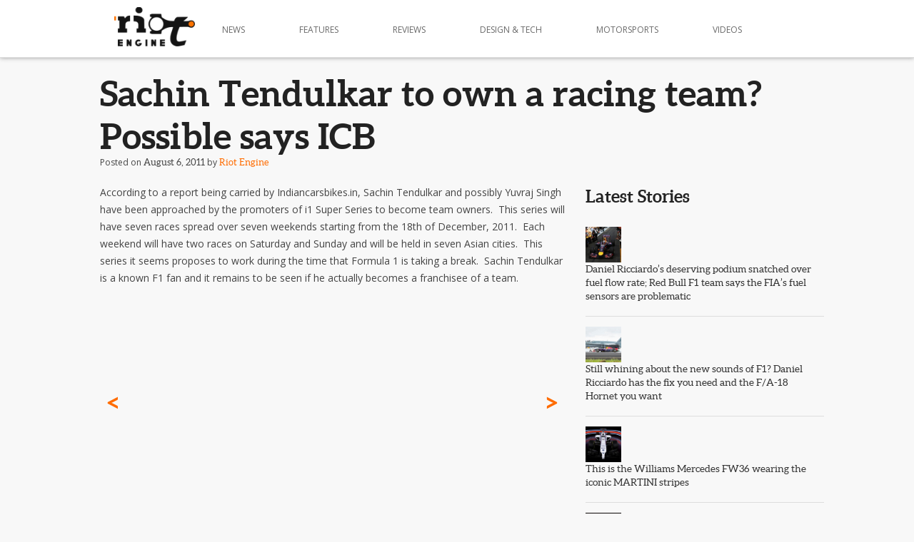

--- FILE ---
content_type: text/html; charset=UTF-8
request_url: https://www.riotengine.in/2011/08/06/sachin-tendulkar-to-own-a-racing-team-possible-says-icb/
body_size: 12577
content:
<!DOCTYPE html>
<!--[if IE 7]>
<html class="ie ie7" lang="en-US">
<![endif]-->
<!--[if IE 8]>
<html class="ie ie8" lang="en-US">
<![endif]-->
<!--[if !(IE 7) | !(IE 8)  ]><!-->
<html lang="en-US">
<!--<![endif]-->
<head>
<meta charset="UTF-8" />
<meta name="viewport" content="width=device-width" />
<title>Sachin Tendulkar to own a racing team? Possible says ICB | Riot Engine</title>
<link rel="profile" href="http://gmpg.org/xfn/11" />
<link rel="pingback" href="https://www.riotengine.in/riotengineV1/xmlrpc.php" />
<!--[if lt IE 9]>
<script src="https://www.riotengine.in/riotengineV1/wp-content/themes/sestoelemento/js/html5.js" type="text/javascript"></script>
<![endif]-->
		
	<script type="text/javascript">

	  var _gaq = _gaq || [];
	  _gaq.push(['_setAccount', 'UA-22563889-1']);
	  _gaq.push(['_trackPageview']);

	  (function() {
		var ga = document.createElement('script'); ga.type = 'text/javascript'; ga.async = true;
		ga.src = ('https:' == document.location.protocol ? 'https://ssl' : 'http://www') + '.google-analytics.com/ga.js';
		var s = document.getElementsByTagName('script')[0]; s.parentNode.insertBefore(ga, s);
	  })();

	</script>

	<meta name='robots' content='max-image-preview:large' />
<link rel='dns-prefetch' href='//fonts.googleapis.com' />
<link rel="alternate" type="application/rss+xml" title="Riot Engine &raquo; Feed" href="https://www.riotengine.in/feed/" />
<link rel="alternate" type="application/rss+xml" title="Riot Engine &raquo; Comments Feed" href="https://www.riotengine.in/comments/feed/" />
<link rel="alternate" type="application/rss+xml" title="Riot Engine &raquo; Sachin Tendulkar to own a racing team? Possible says ICB Comments Feed" href="https://www.riotengine.in/2011/08/06/sachin-tendulkar-to-own-a-racing-team-possible-says-icb/feed/" />
<script type="text/javascript">
window._wpemojiSettings = {"baseUrl":"https:\/\/s.w.org\/images\/core\/emoji\/14.0.0\/72x72\/","ext":".png","svgUrl":"https:\/\/s.w.org\/images\/core\/emoji\/14.0.0\/svg\/","svgExt":".svg","source":{"concatemoji":"https:\/\/www.riotengine.in\/riotengineV1\/wp-includes\/js\/wp-emoji-release.min.js?ver=6.2.8"}};
/*! This file is auto-generated */
!function(e,a,t){var n,r,o,i=a.createElement("canvas"),p=i.getContext&&i.getContext("2d");function s(e,t){p.clearRect(0,0,i.width,i.height),p.fillText(e,0,0);e=i.toDataURL();return p.clearRect(0,0,i.width,i.height),p.fillText(t,0,0),e===i.toDataURL()}function c(e){var t=a.createElement("script");t.src=e,t.defer=t.type="text/javascript",a.getElementsByTagName("head")[0].appendChild(t)}for(o=Array("flag","emoji"),t.supports={everything:!0,everythingExceptFlag:!0},r=0;r<o.length;r++)t.supports[o[r]]=function(e){if(p&&p.fillText)switch(p.textBaseline="top",p.font="600 32px Arial",e){case"flag":return s("\ud83c\udff3\ufe0f\u200d\u26a7\ufe0f","\ud83c\udff3\ufe0f\u200b\u26a7\ufe0f")?!1:!s("\ud83c\uddfa\ud83c\uddf3","\ud83c\uddfa\u200b\ud83c\uddf3")&&!s("\ud83c\udff4\udb40\udc67\udb40\udc62\udb40\udc65\udb40\udc6e\udb40\udc67\udb40\udc7f","\ud83c\udff4\u200b\udb40\udc67\u200b\udb40\udc62\u200b\udb40\udc65\u200b\udb40\udc6e\u200b\udb40\udc67\u200b\udb40\udc7f");case"emoji":return!s("\ud83e\udef1\ud83c\udffb\u200d\ud83e\udef2\ud83c\udfff","\ud83e\udef1\ud83c\udffb\u200b\ud83e\udef2\ud83c\udfff")}return!1}(o[r]),t.supports.everything=t.supports.everything&&t.supports[o[r]],"flag"!==o[r]&&(t.supports.everythingExceptFlag=t.supports.everythingExceptFlag&&t.supports[o[r]]);t.supports.everythingExceptFlag=t.supports.everythingExceptFlag&&!t.supports.flag,t.DOMReady=!1,t.readyCallback=function(){t.DOMReady=!0},t.supports.everything||(n=function(){t.readyCallback()},a.addEventListener?(a.addEventListener("DOMContentLoaded",n,!1),e.addEventListener("load",n,!1)):(e.attachEvent("onload",n),a.attachEvent("onreadystatechange",function(){"complete"===a.readyState&&t.readyCallback()})),(e=t.source||{}).concatemoji?c(e.concatemoji):e.wpemoji&&e.twemoji&&(c(e.twemoji),c(e.wpemoji)))}(window,document,window._wpemojiSettings);
</script>
<style type="text/css">
img.wp-smiley,
img.emoji {
	display: inline !important;
	border: none !important;
	box-shadow: none !important;
	height: 1em !important;
	width: 1em !important;
	margin: 0 0.07em !important;
	vertical-align: -0.1em !important;
	background: none !important;
	padding: 0 !important;
}
</style>
	<link rel='stylesheet' id='wp-block-library-css' href='https://www.riotengine.in/riotengineV1/wp-includes/css/dist/block-library/style.min.css?ver=6.2.8' type='text/css' media='all' />
<link rel='stylesheet' id='classic-theme-styles-css' href='https://www.riotengine.in/riotengineV1/wp-includes/css/classic-themes.min.css?ver=6.2.8' type='text/css' media='all' />
<style id='global-styles-inline-css' type='text/css'>
body{--wp--preset--color--black: #000000;--wp--preset--color--cyan-bluish-gray: #abb8c3;--wp--preset--color--white: #ffffff;--wp--preset--color--pale-pink: #f78da7;--wp--preset--color--vivid-red: #cf2e2e;--wp--preset--color--luminous-vivid-orange: #ff6900;--wp--preset--color--luminous-vivid-amber: #fcb900;--wp--preset--color--light-green-cyan: #7bdcb5;--wp--preset--color--vivid-green-cyan: #00d084;--wp--preset--color--pale-cyan-blue: #8ed1fc;--wp--preset--color--vivid-cyan-blue: #0693e3;--wp--preset--color--vivid-purple: #9b51e0;--wp--preset--gradient--vivid-cyan-blue-to-vivid-purple: linear-gradient(135deg,rgba(6,147,227,1) 0%,rgb(155,81,224) 100%);--wp--preset--gradient--light-green-cyan-to-vivid-green-cyan: linear-gradient(135deg,rgb(122,220,180) 0%,rgb(0,208,130) 100%);--wp--preset--gradient--luminous-vivid-amber-to-luminous-vivid-orange: linear-gradient(135deg,rgba(252,185,0,1) 0%,rgba(255,105,0,1) 100%);--wp--preset--gradient--luminous-vivid-orange-to-vivid-red: linear-gradient(135deg,rgba(255,105,0,1) 0%,rgb(207,46,46) 100%);--wp--preset--gradient--very-light-gray-to-cyan-bluish-gray: linear-gradient(135deg,rgb(238,238,238) 0%,rgb(169,184,195) 100%);--wp--preset--gradient--cool-to-warm-spectrum: linear-gradient(135deg,rgb(74,234,220) 0%,rgb(151,120,209) 20%,rgb(207,42,186) 40%,rgb(238,44,130) 60%,rgb(251,105,98) 80%,rgb(254,248,76) 100%);--wp--preset--gradient--blush-light-purple: linear-gradient(135deg,rgb(255,206,236) 0%,rgb(152,150,240) 100%);--wp--preset--gradient--blush-bordeaux: linear-gradient(135deg,rgb(254,205,165) 0%,rgb(254,45,45) 50%,rgb(107,0,62) 100%);--wp--preset--gradient--luminous-dusk: linear-gradient(135deg,rgb(255,203,112) 0%,rgb(199,81,192) 50%,rgb(65,88,208) 100%);--wp--preset--gradient--pale-ocean: linear-gradient(135deg,rgb(255,245,203) 0%,rgb(182,227,212) 50%,rgb(51,167,181) 100%);--wp--preset--gradient--electric-grass: linear-gradient(135deg,rgb(202,248,128) 0%,rgb(113,206,126) 100%);--wp--preset--gradient--midnight: linear-gradient(135deg,rgb(2,3,129) 0%,rgb(40,116,252) 100%);--wp--preset--duotone--dark-grayscale: url('#wp-duotone-dark-grayscale');--wp--preset--duotone--grayscale: url('#wp-duotone-grayscale');--wp--preset--duotone--purple-yellow: url('#wp-duotone-purple-yellow');--wp--preset--duotone--blue-red: url('#wp-duotone-blue-red');--wp--preset--duotone--midnight: url('#wp-duotone-midnight');--wp--preset--duotone--magenta-yellow: url('#wp-duotone-magenta-yellow');--wp--preset--duotone--purple-green: url('#wp-duotone-purple-green');--wp--preset--duotone--blue-orange: url('#wp-duotone-blue-orange');--wp--preset--font-size--small: 13px;--wp--preset--font-size--medium: 20px;--wp--preset--font-size--large: 36px;--wp--preset--font-size--x-large: 42px;--wp--preset--spacing--20: 0.44rem;--wp--preset--spacing--30: 0.67rem;--wp--preset--spacing--40: 1rem;--wp--preset--spacing--50: 1.5rem;--wp--preset--spacing--60: 2.25rem;--wp--preset--spacing--70: 3.38rem;--wp--preset--spacing--80: 5.06rem;--wp--preset--shadow--natural: 6px 6px 9px rgba(0, 0, 0, 0.2);--wp--preset--shadow--deep: 12px 12px 50px rgba(0, 0, 0, 0.4);--wp--preset--shadow--sharp: 6px 6px 0px rgba(0, 0, 0, 0.2);--wp--preset--shadow--outlined: 6px 6px 0px -3px rgba(255, 255, 255, 1), 6px 6px rgba(0, 0, 0, 1);--wp--preset--shadow--crisp: 6px 6px 0px rgba(0, 0, 0, 1);}:where(.is-layout-flex){gap: 0.5em;}body .is-layout-flow > .alignleft{float: left;margin-inline-start: 0;margin-inline-end: 2em;}body .is-layout-flow > .alignright{float: right;margin-inline-start: 2em;margin-inline-end: 0;}body .is-layout-flow > .aligncenter{margin-left: auto !important;margin-right: auto !important;}body .is-layout-constrained > .alignleft{float: left;margin-inline-start: 0;margin-inline-end: 2em;}body .is-layout-constrained > .alignright{float: right;margin-inline-start: 2em;margin-inline-end: 0;}body .is-layout-constrained > .aligncenter{margin-left: auto !important;margin-right: auto !important;}body .is-layout-constrained > :where(:not(.alignleft):not(.alignright):not(.alignfull)){max-width: var(--wp--style--global--content-size);margin-left: auto !important;margin-right: auto !important;}body .is-layout-constrained > .alignwide{max-width: var(--wp--style--global--wide-size);}body .is-layout-flex{display: flex;}body .is-layout-flex{flex-wrap: wrap;align-items: center;}body .is-layout-flex > *{margin: 0;}:where(.wp-block-columns.is-layout-flex){gap: 2em;}.has-black-color{color: var(--wp--preset--color--black) !important;}.has-cyan-bluish-gray-color{color: var(--wp--preset--color--cyan-bluish-gray) !important;}.has-white-color{color: var(--wp--preset--color--white) !important;}.has-pale-pink-color{color: var(--wp--preset--color--pale-pink) !important;}.has-vivid-red-color{color: var(--wp--preset--color--vivid-red) !important;}.has-luminous-vivid-orange-color{color: var(--wp--preset--color--luminous-vivid-orange) !important;}.has-luminous-vivid-amber-color{color: var(--wp--preset--color--luminous-vivid-amber) !important;}.has-light-green-cyan-color{color: var(--wp--preset--color--light-green-cyan) !important;}.has-vivid-green-cyan-color{color: var(--wp--preset--color--vivid-green-cyan) !important;}.has-pale-cyan-blue-color{color: var(--wp--preset--color--pale-cyan-blue) !important;}.has-vivid-cyan-blue-color{color: var(--wp--preset--color--vivid-cyan-blue) !important;}.has-vivid-purple-color{color: var(--wp--preset--color--vivid-purple) !important;}.has-black-background-color{background-color: var(--wp--preset--color--black) !important;}.has-cyan-bluish-gray-background-color{background-color: var(--wp--preset--color--cyan-bluish-gray) !important;}.has-white-background-color{background-color: var(--wp--preset--color--white) !important;}.has-pale-pink-background-color{background-color: var(--wp--preset--color--pale-pink) !important;}.has-vivid-red-background-color{background-color: var(--wp--preset--color--vivid-red) !important;}.has-luminous-vivid-orange-background-color{background-color: var(--wp--preset--color--luminous-vivid-orange) !important;}.has-luminous-vivid-amber-background-color{background-color: var(--wp--preset--color--luminous-vivid-amber) !important;}.has-light-green-cyan-background-color{background-color: var(--wp--preset--color--light-green-cyan) !important;}.has-vivid-green-cyan-background-color{background-color: var(--wp--preset--color--vivid-green-cyan) !important;}.has-pale-cyan-blue-background-color{background-color: var(--wp--preset--color--pale-cyan-blue) !important;}.has-vivid-cyan-blue-background-color{background-color: var(--wp--preset--color--vivid-cyan-blue) !important;}.has-vivid-purple-background-color{background-color: var(--wp--preset--color--vivid-purple) !important;}.has-black-border-color{border-color: var(--wp--preset--color--black) !important;}.has-cyan-bluish-gray-border-color{border-color: var(--wp--preset--color--cyan-bluish-gray) !important;}.has-white-border-color{border-color: var(--wp--preset--color--white) !important;}.has-pale-pink-border-color{border-color: var(--wp--preset--color--pale-pink) !important;}.has-vivid-red-border-color{border-color: var(--wp--preset--color--vivid-red) !important;}.has-luminous-vivid-orange-border-color{border-color: var(--wp--preset--color--luminous-vivid-orange) !important;}.has-luminous-vivid-amber-border-color{border-color: var(--wp--preset--color--luminous-vivid-amber) !important;}.has-light-green-cyan-border-color{border-color: var(--wp--preset--color--light-green-cyan) !important;}.has-vivid-green-cyan-border-color{border-color: var(--wp--preset--color--vivid-green-cyan) !important;}.has-pale-cyan-blue-border-color{border-color: var(--wp--preset--color--pale-cyan-blue) !important;}.has-vivid-cyan-blue-border-color{border-color: var(--wp--preset--color--vivid-cyan-blue) !important;}.has-vivid-purple-border-color{border-color: var(--wp--preset--color--vivid-purple) !important;}.has-vivid-cyan-blue-to-vivid-purple-gradient-background{background: var(--wp--preset--gradient--vivid-cyan-blue-to-vivid-purple) !important;}.has-light-green-cyan-to-vivid-green-cyan-gradient-background{background: var(--wp--preset--gradient--light-green-cyan-to-vivid-green-cyan) !important;}.has-luminous-vivid-amber-to-luminous-vivid-orange-gradient-background{background: var(--wp--preset--gradient--luminous-vivid-amber-to-luminous-vivid-orange) !important;}.has-luminous-vivid-orange-to-vivid-red-gradient-background{background: var(--wp--preset--gradient--luminous-vivid-orange-to-vivid-red) !important;}.has-very-light-gray-to-cyan-bluish-gray-gradient-background{background: var(--wp--preset--gradient--very-light-gray-to-cyan-bluish-gray) !important;}.has-cool-to-warm-spectrum-gradient-background{background: var(--wp--preset--gradient--cool-to-warm-spectrum) !important;}.has-blush-light-purple-gradient-background{background: var(--wp--preset--gradient--blush-light-purple) !important;}.has-blush-bordeaux-gradient-background{background: var(--wp--preset--gradient--blush-bordeaux) !important;}.has-luminous-dusk-gradient-background{background: var(--wp--preset--gradient--luminous-dusk) !important;}.has-pale-ocean-gradient-background{background: var(--wp--preset--gradient--pale-ocean) !important;}.has-electric-grass-gradient-background{background: var(--wp--preset--gradient--electric-grass) !important;}.has-midnight-gradient-background{background: var(--wp--preset--gradient--midnight) !important;}.has-small-font-size{font-size: var(--wp--preset--font-size--small) !important;}.has-medium-font-size{font-size: var(--wp--preset--font-size--medium) !important;}.has-large-font-size{font-size: var(--wp--preset--font-size--large) !important;}.has-x-large-font-size{font-size: var(--wp--preset--font-size--x-large) !important;}
.wp-block-navigation a:where(:not(.wp-element-button)){color: inherit;}
:where(.wp-block-columns.is-layout-flex){gap: 2em;}
.wp-block-pullquote{font-size: 1.5em;line-height: 1.6;}
</style>
<link rel='stylesheet' id='twentytwelve-fonts-css' href='https://fonts.googleapis.com/css?family=Open+Sans:400italic,700italic,400,700&#038;subset=latin,latin-ext' type='text/css' media='all' />
<link rel='stylesheet' id='twentytwelve-style-css' href='https://www.riotengine.in/riotengineV1/wp-content/themes/sestoelemento/style.css?ver=6.2.8' type='text/css' media='all' />
<!--[if lt IE 9]>
<link rel='stylesheet' id='twentytwelve-ie-css' href='https://www.riotengine.in/riotengineV1/wp-content/themes/sestoelemento/css/ie.css?ver=20121010' type='text/css' media='all' />
<![endif]-->
<link rel='stylesheet' id='skeletonframe-css' href='https://www.riotengine.in/riotengineV1/wp-content/themes/sestoelemento/skeleton-custom.css?ver=6.2.8' type='text/css' media='all' />
<link rel='stylesheet' id='galleria-classic-css-css' href='https://www.riotengine.in/riotengineV1/wp-content/themes/sestoelemento/scripts/themes/classic/galleria.classic.css?ver=6.2.8' type='text/css' media='all' />
<script type='text/javascript' src='https://www.riotengine.in/riotengineV1/wp-includes/js/jquery/jquery.min.js?ver=3.6.4' id='jquery-core-js'></script>
<script type='text/javascript' src='https://www.riotengine.in/riotengineV1/wp-includes/js/jquery/jquery-migrate.min.js?ver=3.4.0' id='jquery-migrate-js'></script>
<script type='text/javascript' src='https://www.riotengine.in/riotengineV1/wp-content/themes/sestoelemento/scripts/flot/jquery.flot.js?ver=6.2.8' id='flot-js'></script>
<script type='text/javascript' src='https://www.riotengine.in/riotengineV1/wp-content/themes/sestoelemento/scripts/flot/jquery.flot.categories.js?ver=6.2.8' id='flot-plugin-categories-js'></script>
<script type='text/javascript' src='https://www.riotengine.in/riotengineV1/wp-content/themes/sestoelemento/scripts/flot/jquery.flot.pie.js?ver=6.2.8' id='flot-plugin-pie-js'></script>
<script type='text/javascript' src='https://www.riotengine.in/riotengineV1/wp-content/themes/sestoelemento/scripts/flot/jquery.flot.stack.js?ver=6.2.8' id='flot-plugin-stack-js'></script>
<script type='text/javascript' src='https://www.riotengine.in/riotengineV1/wp-content/themes/sestoelemento/scripts/flot/jquery.flot.navigate.js?ver=6.2.8' id='flot-plugin-navigate-js'></script>
<script type='text/javascript' src='https://www.riotengine.in/riotengineV1/wp-content/themes/sestoelemento/scripts/flot/jquery.flot.time.js?ver=6.2.8' id='flot-plugin-time-js'></script>
<script type='text/javascript' src='https://www.riotengine.in/riotengineV1/wp-content/themes/sestoelemento/scripts/flot/jquery.flot.resize.js?ver=6.2.8' id='flot-plugin-resize-js'></script>
<script type='text/javascript' src='https://www.riotengine.in/riotengineV1/wp-content/themes/sestoelemento/scripts/jquery.backstretch.js?ver=6.2.8' id='jquery-backstretch-js'></script>
<script type='text/javascript' src='https://www.riotengine.in/riotengineV1/wp-content/themes/sestoelemento/scripts/respond.min.js?ver=6.2.8' id='respondjs-js'></script>
<script type='text/javascript' src='https://www.riotengine.in/riotengineV1/wp-content/themes/sestoelemento/scripts/jquery.sticky.js?ver=6.2.8' id='jquery-sticky-js'></script>
<script type='text/javascript' src='https://www.riotengine.in/riotengineV1/wp-content/themes/sestoelemento/scripts/jquery.scrollTo.js?ver=6.2.8' id='riotscrollto-js'></script>
<script type='text/javascript' src='https://www.riotengine.in/riotengineV1/wp-content/themes/sestoelemento/scripts/jquery.onepagenav.min.js?ver=6.2.8' id='riotOnePage-js'></script>
<script type='text/javascript' src='https://www.riotengine.in/riotengineV1/wp-content/themes/sestoelemento/scripts/jquery.hoverintent.js?ver=6.2.8' id='jquery-hoverintent-js'></script>
<link rel="https://api.w.org/" href="https://www.riotengine.in/wp-json/" /><link rel="alternate" type="application/json" href="https://www.riotengine.in/wp-json/wp/v2/posts/3835" /><link rel="EditURI" type="application/rsd+xml" title="RSD" href="https://www.riotengine.in/riotengineV1/xmlrpc.php?rsd" />
<link rel="wlwmanifest" type="application/wlwmanifest+xml" href="https://www.riotengine.in/riotengineV1/wp-includes/wlwmanifest.xml" />
<meta name="generator" content="WordPress 6.2.8" />
<link rel="canonical" href="https://www.riotengine.in/2011/08/06/sachin-tendulkar-to-own-a-racing-team-possible-says-icb/" />
<link rel='shortlink' href='https://www.riotengine.in/?p=3835' />
<link rel="alternate" type="application/json+oembed" href="https://www.riotengine.in/wp-json/oembed/1.0/embed?url=https%3A%2F%2Fwww.riotengine.in%2F2011%2F08%2F06%2Fsachin-tendulkar-to-own-a-racing-team-possible-says-icb%2F" />
<link rel="alternate" type="text/xml+oembed" href="https://www.riotengine.in/wp-json/oembed/1.0/embed?url=https%3A%2F%2Fwww.riotengine.in%2F2011%2F08%2F06%2Fsachin-tendulkar-to-own-a-racing-team-possible-says-icb%2F&#038;format=xml" />
</head>

<body class="post-template-default single single-post postid-3835 single-format-standard custom-font-enabled">

	<header id="masthead" class="site-header" role="banner" style="box-shadow: 0 0 6px #999;background: #FFF; border-bottom: 1px solid #DDD"> 
		<hgroup>
			<nav id="site-navigation" class="main-navigation" role="navigation">
			<h1 class="site-title"><a href="https://www.riotengine.in/" title="Riot Engine" rel="home"><img src="https://www.riotengine.in/riotengineV1/wp-content/themes/sestoelemento/images/riot_logo.png" width="113" height="55" ></a></h1>
			<a href="#" class="mobile-nav">&nbsp;</a>
			<ul class="mobile-nav-content">
				<li><a href="https://www.riotengine.in/category/news/">News</a></li>
				<li><a href="https://www.riotengine.in/category/features/">Features</a></li>
				<li><a href="https://www.riotengine.in/category/reviews/">Reviews</a></li>
				<li><a href="https://www.riotengine.in/category/design/">Design &amp; Tech</a></li>
				<li><a href="https://www.riotengine.in/category/motorsports/">Motorsports</a></li>
				<li><a href="https://www.riotengine.in/category/videos/">Videos</a></li>
			</ul>
			<a class="assistive-text" href="#content" title="Skip to content">Skip to content</a>
						<div class="menu-riot-engine-menu-1-container">
			
			<ul id="menu-riot-engine-menu-1" class="nav-menu" >
				<li class="has-submenu" ><a href="https://www.riotengine.in/category/news/">News</a>
				<ul class="sub-menu" >
					<li>
					<div class="wrap_submenu" >
													<div class="container">
							
							 
								<div class="three columns">
																		<div style="width: 100%; height: 65px;  background: url('https://www.riotengine.in/riotengineV1/wp-content/uploads/2014/03/williams-martini-racing-mercedes-fw36-07-150x150.jpg') no-repeat 50% 50%; display: block;" >
										<a href="https://www.riotengine.in/2014/03/06/this-is-the-williams-mercedes-fw36-wearing-the-iconic-martini-stripes/" style="display:block; width: 100%; height: 100%" >&nbsp;</a>
										</div><!-- .entry-page-image -->
										<a href="https://www.riotengine.in/2014/03/06/this-is-the-williams-mercedes-fw36-wearing-the-iconic-martini-stripes/" style="display:block;" ><h2 class="fpage_title">This is the Williams Mercedes FW36 wearing the iconic MARTINI stripes</h2></a>
										
								
								</div>
								 
								<div class="three columns">
																		<div style="width: 100%; height: 65px;  background: url('https://www.riotengine.in/riotengineV1/wp-content/uploads/2014/03/gumpert-explosion-01-150x150.jpg') no-repeat 50% 50%; display: block;" >
										<a href="https://www.riotengine.in/2014/03/06/gumpert-explosion-makes-an-ugly-but-impressive-debut-at-geneva/" style="display:block; width: 100%; height: 100%" >&nbsp;</a>
										</div><!-- .entry-page-image -->
										<a href="https://www.riotengine.in/2014/03/06/gumpert-explosion-makes-an-ugly-but-impressive-debut-at-geneva/" style="display:block;" ><h2 class="fpage_title">Gumpert Explosion makes an ugly but impressive debut at Geneva</h2></a>
										
								
								</div>
								 
								<div class="three columns">
																		<div style="width: 100%; height: 65px;  background: url('https://www.riotengine.in/riotengineV1/wp-content/uploads/2014/03/maserati-alfieri-concept-geneva-2014-05-150x150.jpg') no-repeat 50% 50%; display: block;" >
										<a href="https://www.riotengine.in/2014/03/06/maserati-alfieri-breaks-hearts-at-geneva/" style="display:block; width: 100%; height: 100%" >&nbsp;</a>
										</div><!-- .entry-page-image -->
										<a href="https://www.riotengine.in/2014/03/06/maserati-alfieri-breaks-hearts-at-geneva/" style="display:block;" ><h2 class="fpage_title">Maserati Alfieri breaks hearts at Geneva</h2></a>
										
								
								</div>
								 
								<div class="three columns">
																		<div style="width: 100%; height: 65px;  background: url('https://www.riotengine.in/riotengineV1/wp-content/uploads/2014/02/07_mclaren_650s_coupe-150x150.jpg') no-repeat 50% 50%; display: block;" >
										<a href="https://www.riotengine.in/2014/02/18/mclaren-unveils-the-650s-ahead-of-the-geneva-motorshow/" style="display:block; width: 100%; height: 100%" >&nbsp;</a>
										</div><!-- .entry-page-image -->
										<a href="https://www.riotengine.in/2014/02/18/mclaren-unveils-the-650s-ahead-of-the-geneva-motorshow/" style="display:block;" ><h2 class="fpage_title">McLaren unveils the 650S ahead of the Geneva Motorshow</h2></a>
										
								
								</div>
								 
								<div class="three columns">
																		<div style="width: 100%; height: 65px;  background: url('https://www.riotengine.in/riotengineV1/wp-content/uploads/2014/02/mahindra-mojo-03-150x150.jpg') no-repeat 50% 50%; display: block;" >
										<a href="https://www.riotengine.in/2014/02/06/auto-expo-2014-mahindra-unveils-the-new-mojo-and-centuro-with-disc-brake/" style="display:block; width: 100%; height: 100%" >&nbsp;</a>
										</div><!-- .entry-page-image -->
										<a href="https://www.riotengine.in/2014/02/06/auto-expo-2014-mahindra-unveils-the-new-mojo-and-centuro-with-disc-brake/" style="display:block;" ><h2 class="fpage_title">Auto Expo 2014: Mahindra unveils the new Mojo and Centuro with disc brake</h2></a>
										
								
								</div>
								 
								<div class="three columns">
																		<div style="width: 100%; height: 65px;  background: url('https://www.riotengine.in/riotengineV1/wp-content/uploads/2014/02/hero-motocorp-hastur-620-auto-expo-2014-150x150.jpg') no-repeat 50% 50%; display: block;" >
										<a href="https://www.riotengine.in/2014/02/05/auto-expo-2014-hero-stuns-with-promising-620cc-hastur-and-comical-100cc-splendor-pro-classic/" style="display:block; width: 100%; height: 100%" >&nbsp;</a>
										</div><!-- .entry-page-image -->
										<a href="https://www.riotengine.in/2014/02/05/auto-expo-2014-hero-stuns-with-promising-620cc-hastur-and-comical-100cc-splendor-pro-classic/" style="display:block;" ><h2 class="fpage_title">Auto Expo 2014 : Hero stuns with phenomenal 620cc Hastur and comical 100cc Splendor Pro Classic</h2></a>
										
								
								</div>
								
								</div>
								
					
					</div>
					</li>
					</ul>
				
				</li>
				<li class="has-submenu"><a href="https://www.riotengine.in/category/features/">Features</a>
					<ul class="sub-menu" >
					<li>
					<div class="wrap_submenu" >
													<div class="container">
							
							 
								<div class="three columns">
																		<div style="width: 100%; height: 65px;  background: url('https://www.riotengine.in/riotengineV1/wp-content/uploads/2013/03/bosch-wabco-safety-drive-chennai-05-150x150.jpg') no-repeat 50% 50%; display: block;" >
										<a href="https://www.riotengine.in/2013/03/07/bosch-and-wabco-demonstrate-active-safety-technologies-at-safety-drive-symposium/" style="display:block; width: 100%; height: 100%" >&nbsp;</a>
										</div><!-- .entry-page-image -->
										<a href="https://www.riotengine.in/2013/03/07/bosch-and-wabco-demonstrate-active-safety-technologies-at-safety-drive-symposium/" style="display:block;" ><h2 class="fpage_title">BOSCH and WABCO demonstrate active safety technologies at &#8216;Safety Drive&#8217; symposium</h2></a>
										
								
								</div>
								 
								<div class="three columns">
																		<div style="width: 100%; height: 65px;  background: url('https://www.riotengine.in/riotengineV1/wp-content/uploads/2013/02/MINI-Cooper-3-generations-02-150x150.jpg') no-repeat 50% 50%; display: block;" >
										<a href="https://www.riotengine.in/2013/02/19/mini-three-generations-of-go-karting-madness/" style="display:block; width: 100%; height: 100%" >&nbsp;</a>
										</div><!-- .entry-page-image -->
										<a href="https://www.riotengine.in/2013/02/19/mini-three-generations-of-go-karting-madness/" style="display:block;" ><h2 class="fpage_title">MINI: Three generations of &#8216;go-karting&#8217; madness</h2></a>
										
								
								</div>
								 
								<div class="three columns">
																		<div style="width: 100%; height: 65px;  background: url('https://www.riotengine.in/riotengineV1/wp-content/uploads/2012/11/michael-schumacher-scuderia-ferrari-marlboro-chinese-gp-2006-02-150x150.jpg') no-repeat 50% 50%; display: block;" >
										<a href="https://www.riotengine.in/2012/11/26/rainmester-michael-schumi-schumachers-best-glorious-moments/" style="display:block; width: 100%; height: 100%" >&nbsp;</a>
										</div><!-- .entry-page-image -->
										<a href="https://www.riotengine.in/2012/11/26/rainmester-michael-schumi-schumachers-best-glorious-moments/" style="display:block;" ><h2 class="fpage_title">Rainmeister Michael &#8216;Schumi&#8217; Schumacher&#8217;s best, glorious moments</h2></a>
										
								
								</div>
								 
								<div class="three columns">
																		<div style="width: 100%; height: 65px;  background: url('https://www.riotengine.in/riotengineV1/wp-content/uploads/2012/10/nokia-tyres-01-150x150.jpg') no-repeat 50% 50%; display: block;" >
										<a href="https://www.riotengine.in/2012/10/16/nokia-tyres-on-a-diesella-motorized-bicycle/" style="display:block; width: 100%; height: 100%" >&nbsp;</a>
										</div><!-- .entry-page-image -->
										<a href="https://www.riotengine.in/2012/10/16/nokia-tyres-on-a-diesella-motorized-bicycle/" style="display:block;" ><h2 class="fpage_title">Nokia tyres on a Diesella motorized bicycle!</h2></a>
										
								
								</div>
								 
								<div class="three columns">
																		<div style="width: 100%; height: 65px;  background: url('https://www.riotengine.in/riotengineV1/wp-content/uploads/2012/05/carroll-shelby-edsel-ford-2011-SEMA-150x150.jpg') no-repeat 50% 50%; display: block;" >
										<a href="https://www.riotengine.in/2012/05/12/you-and-i-owe-this-man-carroll-shelby/" style="display:block; width: 100%; height: 100%" >&nbsp;</a>
										</div><!-- .entry-page-image -->
										<a href="https://www.riotengine.in/2012/05/12/you-and-i-owe-this-man-carroll-shelby/" style="display:block;" ><h2 class="fpage_title">You and I owe this man : Carroll Shelby</h2></a>
										
								
								</div>
								 
								<div class="three columns">
																		<div style="width: 100%; height: 65px;  background: url('https://www.riotengine.in/riotengineV1/wp-content/uploads/2012/05/ford-driving-skills-for-life-chennai-program-figo-07-150x150.jpg') no-repeat 50% 50%; display: block;" >
										<a href="https://www.riotengine.in/2012/05/02/ford-driving-skills-for-life-program-at-the-ford-plant-chennai-notes-images-and-videos/" style="display:block; width: 100%; height: 100%" >&nbsp;</a>
										</div><!-- .entry-page-image -->
										<a href="https://www.riotengine.in/2012/05/02/ford-driving-skills-for-life-program-at-the-ford-plant-chennai-notes-images-and-videos/" style="display:block;" ><h2 class="fpage_title">Ford Driving Skills for Life program at the Ford Plant, Chennai &#8211; Notes, Images and Videos</h2></a>
										
								
								</div>
								
								</div>
								
					
					</div>
					</li>
					</ul>
				</li>
				<li class="has-submenu"><a href="https://www.riotengine.in/category/reviews/">Reviews</a>
					<ul class="sub-menu" >
						<li>
						<div class="wrap_submenu" >
																		<div class="container">
							
							 
								<div class="three columns">
																		<div style="width: 100%; height: 65px;  background: url('https://www.riotengine.in/riotengineV1/wp-content/uploads/2013/10/volkswagen-golf-GTI-Mk-6-03-150x150.jpg') no-repeat 50% 50%; display: block;" >
										<a href="https://www.riotengine.in/2013/10/07/volkswagen-golf-gti-review/" style="display:block; width: 100%; height: 100%" >&nbsp;</a>
										</div><!-- .entry-page-image -->
										<a href="https://www.riotengine.in/2013/10/07/volkswagen-golf-gti-review/" style="display:block;" ><h2 class="fpage_title">Volkswagen Golf GTI Review</h2></a>
										
								
								</div>
								 
								<div class="three columns">
																		<div style="width: 100%; height: 65px;  background: url('https://www.riotengine.in/riotengineV1/wp-content/uploads/2013/07/lead-image-mercedes-benz-e63-AMG-india-150x150.jpg') no-repeat 50% 50%; display: block;" >
										<a href="https://www.riotengine.in/2013/07/30/we-drive-the-2014-mercedes-benz-e63-amg-at-the-buddh/" style="display:block; width: 100%; height: 100%" >&nbsp;</a>
										</div><!-- .entry-page-image -->
										<a href="https://www.riotengine.in/2013/07/30/we-drive-the-2014-mercedes-benz-e63-amg-at-the-buddh/" style="display:block;" ><h2 class="fpage_title">We drive the 2014 Mercedes-Benz E63 AMG at the Buddh!</h2></a>
										
								
								</div>
								 
								<div class="three columns">
																		<div style="width: 100%; height: 65px;  background: url('https://www.riotengine.in/riotengineV1/wp-content/uploads/2013/05/honda-amaze-review-22-150x150.jpg') no-repeat 50% 50%; display: block;" >
										<a href="https://www.riotengine.in/2013/05/13/honda-amaze-review/" style="display:block; width: 100%; height: 100%" >&nbsp;</a>
										</div><!-- .entry-page-image -->
										<a href="https://www.riotengine.in/2013/05/13/honda-amaze-review/" style="display:block;" ><h2 class="fpage_title">Honda Amaze Review</h2></a>
										
								
								</div>
								 
								<div class="three columns">
																		<div style="width: 100%; height: 65px;  background: url('https://www.riotengine.in/riotengineV1/wp-content/uploads/2013/05/ford-ecosport-india-ecoboost-01-150x150.jpg') no-repeat 50% 50%; display: block;" >
										<a href="https://www.riotengine.in/2013/05/12/ford-ecosport-1-0-litre-ecoboost-review-first-drive/" style="display:block; width: 100%; height: 100%" >&nbsp;</a>
										</div><!-- .entry-page-image -->
										<a href="https://www.riotengine.in/2013/05/12/ford-ecosport-1-0-litre-ecoboost-review-first-drive/" style="display:block;" ><h2 class="fpage_title">Ford EcoSport 1.0 litre EcoBoost Review : First Drive</h2></a>
										
								
								</div>
								 
								<div class="three columns">
																		<div style="width: 100%; height: 65px;  background: url('https://www.riotengine.in/riotengineV1/wp-content/uploads/2013/01/mahindra-2-wheelers-pantero-031-150x150.jpg') no-repeat 50% 50%; display: block;" >
										<a href="https://www.riotengine.in/2013/01/05/mahindra-pantero/" style="display:block; width: 100%; height: 100%" >&nbsp;</a>
										</div><!-- .entry-page-image -->
										<a href="https://www.riotengine.in/2013/01/05/mahindra-pantero/" style="display:block;" ><h2 class="fpage_title">Mahindra Pantero</h2></a>
										
								
								</div>
								 
								<div class="three columns">
																		<div style="width: 100%; height: 65px;  background: url('https://www.riotengine.in/riotengineV1/wp-content/uploads/2012/12/mercedes-benz-s-class-review-rd-04-150x150.jpg') no-repeat 50% 50%; display: block;" >
										<a href="https://www.riotengine.in/2012/12/16/rds-mercedes-benz-s300l-user-review/" style="display:block; width: 100%; height: 100%" >&nbsp;</a>
										</div><!-- .entry-page-image -->
										<a href="https://www.riotengine.in/2012/12/16/rds-mercedes-benz-s300l-user-review/" style="display:block;" ><h2 class="fpage_title">RD&#8217;s Mercedes-Benz S300L User Review</h2></a>
										
								
								</div>
								
								</div>
								
						
						</div>
						</li>
						</ul>
				</li>
				
				
				
				<li class="has-submenu"><a href="https://www.riotengine.in/category/design/">Design &amp; Tech</a>
					<ul class="sub-menu" >
						<li>
						<div class="wrap_submenu" >
																		<div class="container">
							
							 
								<div class="three columns">
																		<div style="width: 100%; height: 65px;  background: url('https://www.riotengine.in/riotengineV1/wp-content/uploads/2014/02/lotus-motorcycles-C-01-black-gold-04-150x150.jpg') no-repeat 50% 50%; display: block;" >
										<a href="https://www.riotengine.in/2014/02/23/the-stunning-lotus-c-01-superbike-neither-designed-nor-built-by-lotus/" style="display:block; width: 100%; height: 100%" >&nbsp;</a>
										</div><!-- .entry-page-image -->
										<a href="https://www.riotengine.in/2014/02/23/the-stunning-lotus-c-01-superbike-neither-designed-nor-built-by-lotus/" style="display:block;" ><h2 class="fpage_title">The stunning Lotus C-01 superbike : Neither designed nor built by Lotus</h2></a>
										
								
								</div>
								 
								<div class="three columns">
																		<div style="width: 100%; height: 65px;  background: url('https://www.riotengine.in/riotengineV1/wp-content/uploads/2014/01/pulsar-fully-faired-200-ss-red-front-150x150.jpg') no-repeat 50% 50%; display: block;" >
										<a href="https://www.riotengine.in/2014/01/15/exclusive-2014-bajaj-pulsar-200ss-in-all-its-fully-faired-uncamouflaged-glory-pricing-and-launch-details-soon/" style="display:block; width: 100%; height: 100%" >&nbsp;</a>
										</div><!-- .entry-page-image -->
										<a href="https://www.riotengine.in/2014/01/15/exclusive-2014-bajaj-pulsar-200ss-in-all-its-fully-faired-uncamouflaged-glory-pricing-and-launch-details-soon/" style="display:block;" ><h2 class="fpage_title">Exclusive : 2014 Bajaj Pulsar 200SS/375SS in all its fully-faired, uncamouflaged glory</h2></a>
										
								
								</div>
								 
								<div class="three columns">
																		<div style="width: 100%; height: 65px;  background: url('https://www.riotengine.in/riotengineV1/wp-content/uploads/2013/10/veneno-roadster-lead-image-01-150x150.jpg') no-repeat 50% 50%; display: block;" >
										<a href="https://www.riotengine.in/2013/10/20/lamborghini-veneno-roadster/" style="display:block; width: 100%; height: 100%" >&nbsp;</a>
										</div><!-- .entry-page-image -->
										<a href="https://www.riotengine.in/2013/10/20/lamborghini-veneno-roadster/" style="display:block;" ><h2 class="fpage_title">Lamborghini Veneno Roadster</h2></a>
										
								
								</div>
								 
								<div class="three columns">
																		<div style="width: 100%; height: 65px;  background: url('https://www.riotengine.in/riotengineV1/wp-content/uploads/2013/05/BMW-Pininfarina-Gran-Lusso-Coupe-unveiled-02-150x150.jpg') no-repeat 50% 50%; display: block;" >
										<a href="https://www.riotengine.in/2013/05/24/bmw-pininfarina-gran-lusso-coupe/" style="display:block; width: 100%; height: 100%" >&nbsp;</a>
										</div><!-- .entry-page-image -->
										<a href="https://www.riotengine.in/2013/05/24/bmw-pininfarina-gran-lusso-coupe/" style="display:block;" ><h2 class="fpage_title">BMW Pininfarina Gran Lusso Coupé</h2></a>
										
								
								</div>
								 
								<div class="three columns">
																		<div style="width: 100%; height: 65px;  background: url('https://www.riotengine.in/riotengineV1/wp-content/uploads/2013/05/aston-martin-racing-CC100-speedster-concept-01-150x150.jpg') no-repeat 50% 50%; display: block;" >
										<a href="https://www.riotengine.in/2013/05/19/aston-martin-cc100-speedster-concept/" style="display:block; width: 100%; height: 100%" >&nbsp;</a>
										</div><!-- .entry-page-image -->
										<a href="https://www.riotengine.in/2013/05/19/aston-martin-cc100-speedster-concept/" style="display:block;" ><h2 class="fpage_title">Aston Martin CC100 Speedster Concept</h2></a>
										
								
								</div>
								 
								<div class="three columns">
																		<div style="width: 100%; height: 65px;  background: url('https://www.riotengine.in/riotengineV1/wp-content/uploads/2013/05/BMW-5-series-2014-facelift-01-150x150.jpg') no-repeat 50% 50%; display: block;" >
										<a href="https://www.riotengine.in/2013/05/19/2014-bmw-5-series-sedan-touring-and-gran-turismo-face-lift-models-unveiled/" style="display:block; width: 100%; height: 100%" >&nbsp;</a>
										</div><!-- .entry-page-image -->
										<a href="https://www.riotengine.in/2013/05/19/2014-bmw-5-series-sedan-touring-and-gran-turismo-face-lift-models-unveiled/" style="display:block;" ><h2 class="fpage_title">2014 BMW 5 Series Sedan, Touring and Gran Turismo face lift models unveiled</h2></a>
										
								
								</div>
								
								</div>
								
						
						</div>
						</li>
						</ul>
				</li>
				
				
				
				<li class="has-submenu"><a href="https://www.riotengine.in/category/motorsports/">Motorsports</a>
					<ul class="sub-menu" >
						<li>
						<div class="wrap_submenu" >
																		<div class="container">
							
							 
								<div class="three columns">
																		<div style="width: 100%; height: 65px;  background: url('https://www.riotengine.in/riotengineV1/wp-content/uploads/2014/03/red-bull-racing-australian-gp-daniel-ricciardo-02-150x150.jpg') no-repeat 50% 50%; display: block;" >
										<a href="https://www.riotengine.in/2014/03/17/daniel-ricciardos-deserving-podium-snatched-over-fuel-flow-rate-red-bull-f1-team-says-the-fias-fuel-sensors-are-problematic/" style="display:block; width: 100%; height: 100%" >&nbsp;</a>
										</div><!-- .entry-page-image -->
										<a href="https://www.riotengine.in/2014/03/17/daniel-ricciardos-deserving-podium-snatched-over-fuel-flow-rate-red-bull-f1-team-says-the-fias-fuel-sensors-are-problematic/" style="display:block;" ><h2 class="fpage_title">Daniel Ricciardo&#8217;s deserving podium snatched over fuel flow rate; Red Bull F1 team says the FIA&#8217;s fuel sensors are problematic</h2></a>
										
								
								</div>
								 
								<div class="three columns">
																		<div style="width: 100%; height: 65px;  background: url('https://www.riotengine.in/riotengineV1/wp-content/uploads/2014/03/infiniti-redbull-racing-f-a-18-hornet-2013-f1-renault-redbull-daniel-ricciardo-150x150.jpg') no-repeat 50% 50%; display: block;" >
										<a href="https://www.riotengine.in/2014/03/17/still-whining-about-the-new-sounds-of-f1-daniel-ricciardo-has-the-fix-you-need-and-the-fa-18-hornet-you-want/" style="display:block; width: 100%; height: 100%" >&nbsp;</a>
										</div><!-- .entry-page-image -->
										<a href="https://www.riotengine.in/2014/03/17/still-whining-about-the-new-sounds-of-f1-daniel-ricciardo-has-the-fix-you-need-and-the-fa-18-hornet-you-want/" style="display:block;" ><h2 class="fpage_title">Still whining about the new sounds of F1? Daniel Ricciardo has the fix you need and the F/A-18 Hornet you want</h2></a>
										
								
								</div>
								 
								<div class="three columns">
																		<div style="width: 100%; height: 65px;  background: url('https://www.riotengine.in/riotengineV1/wp-content/uploads/2013/11/sole_wsbk_uk_round-150x150.jpg') no-repeat 50% 50%; display: block;" >
										<a href="https://www.riotengine.in/2013/11/28/donington-park-to-be-the-only-host-of-world-superbikes-in-2014-in-england/" style="display:block; width: 100%; height: 100%" >&nbsp;</a>
										</div><!-- .entry-page-image -->
										<a href="https://www.riotengine.in/2013/11/28/donington-park-to-be-the-only-host-of-world-superbikes-in-2014-in-england/" style="display:block;" ><h2 class="fpage_title">Donington Park to be the only host of World Superbikes in 2014 in England</h2></a>
										
								
								</div>
								 
								<div class="three columns">
																		<div style="width: 100%; height: 65px;  background: url('https://www.riotengine.in/riotengineV1/wp-content/uploads/2013/11/moto3honda3-150x150.jpg') no-repeat 50% 50%; display: block;" >
										<a href="https://www.riotengine.in/2013/11/28/new-honda-moto3-motorcycle-to-challenge-ktm-in-moto3-makes-an-appearance/" style="display:block; width: 100%; height: 100%" >&nbsp;</a>
										</div><!-- .entry-page-image -->
										<a href="https://www.riotengine.in/2013/11/28/new-honda-moto3-motorcycle-to-challenge-ktm-in-moto3-makes-an-appearance/" style="display:block;" ><h2 class="fpage_title">New Honda Moto3 motorcycle to challenge KTM in Moto3 makes an appearance.</h2></a>
										
								
								</div>
								 
								<div class="three columns">
																		<div style="width: 100%; height: 65px;  background: url('https://www.riotengine.in/riotengineV1/wp-content/uploads/2013/11/Valentino-Rossi-150x150.jpg') no-repeat 50% 50%; display: block;" >
										<a href="https://www.riotengine.in/2013/11/28/valentino-rossi-will-see-the-results-of-the-first-six-races-of-2014-before-taking-a-call-on-his-career/" style="display:block; width: 100%; height: 100%" >&nbsp;</a>
										</div><!-- .entry-page-image -->
										<a href="https://www.riotengine.in/2013/11/28/valentino-rossi-will-see-the-results-of-the-first-six-races-of-2014-before-taking-a-call-on-his-career/" style="display:block;" ><h2 class="fpage_title">Valentino Rossi will see the results of the first six races of 2014 before taking a call on his career</h2></a>
										
								
								</div>
								 
								<div class="three columns">
																		<div style="width: 100%; height: 65px;  background: url('https://www.riotengine.in/riotengineV1/wp-content/uploads/2013/11/Eugene-Laverty-on-the-Suzuki-WSBK-150x150.jpg') no-repeat 50% 50%; display: block;" >
										<a href="https://www.riotengine.in/2013/11/26/crescent-suzuki-racing-team-gets-new-sponsor-voltcom-and-a-new-rider-eugene-laverty/" style="display:block; width: 100%; height: 100%" >&nbsp;</a>
										</div><!-- .entry-page-image -->
										<a href="https://www.riotengine.in/2013/11/26/crescent-suzuki-racing-team-gets-new-sponsor-voltcom-and-a-new-rider-eugene-laverty/" style="display:block;" ><h2 class="fpage_title">Crescent Suzuki Racing team gets new sponsor &#8211; Voltcom and a new rider &#8211; Eugene Laverty</h2></a>
										
								
								</div>
								
								</div>
								
						
						</div>
						</li>
						</ul>
				</li>
				
				
				
				<li class="has-submenu"><a href="https://www.riotengine.in/category/videos/">Videos</a>
					<ul class="sub-menu" >
						<li>
						<div class="wrap_submenu" >
														<div class="container">
							
							 
								<div class="three columns">
																		<div style="width: 100%; height: 65px;  background: url('https://www.riotengine.in/riotengineV1/wp-content/uploads/2013/10/r1-sl63amg-sweden-150x150.jpg') no-repeat 50% 50%; display: block;" >
										<a href="https://www.riotengine.in/2013/10/09/listen-to-a-redlining-yamaha-r1-while-staring-at-the-tail-lights-of-an-sl63-amg/" style="display:block; width: 100%; height: 100%" >&nbsp;</a>
										</div><!-- .entry-page-image -->
										<a href="https://www.riotengine.in/2013/10/09/listen-to-a-redlining-yamaha-r1-while-staring-at-the-tail-lights-of-an-sl63-amg/" style="display:block;" ><h2 class="fpage_title">Listen to a redlining Yamaha R1 while staring at the tail lights of an SL63 AMG</h2></a>
										
								
								</div>
								 
								<div class="three columns">
																		<div style="width: 100%; height: 65px;  background: url('https://www.riotengine.in/riotengineV1/wp-content/uploads/2013/10/maxresdefault-150x150.jpg') no-repeat 50% 50%; display: block;" >
										<a href="https://www.riotengine.in/2013/10/08/nissans-leaf-with-the-autonomous-drive-technology-showcased-at-ceatec/" style="display:block; width: 100%; height: 100%" >&nbsp;</a>
										</div><!-- .entry-page-image -->
										<a href="https://www.riotengine.in/2013/10/08/nissans-leaf-with-the-autonomous-drive-technology-showcased-at-ceatec/" style="display:block;" ><h2 class="fpage_title">Nissan&#8217;s Leaf with the Autonomous Drive Technology showcased at CEATEC.</h2></a>
										
								
								</div>
								 
								<div class="three columns">
																		<div style="width: 100%; height: 65px;  background: url('https://www.riotengine.in/riotengineV1/wp-content/uploads/2013/06/maserati-ghibli-spotted-01-150x150.jpg') no-repeat 50% 50%; display: block;" >
										<a href="https://www.riotengine.in/2013/06/03/first-maserati-ghibli-spotted-in-rotterdam-orgasmic-exhaust-note-oh-yes/" style="display:block; width: 100%; height: 100%" >&nbsp;</a>
										</div><!-- .entry-page-image -->
										<a href="https://www.riotengine.in/2013/06/03/first-maserati-ghibli-spotted-in-rotterdam-orgasmic-exhaust-note-oh-yes/" style="display:block;" ><h2 class="fpage_title">First Maserati Ghibli on road, spotted in Rotterdam; Orgasmic exhaust note? Oh yes!</h2></a>
										
								
								</div>
								 
								<div class="three columns">
																		<div style="width: 100%; height: 65px;  background: url('https://www.riotengine.in/riotengineV1/wp-content/uploads/2013/04/kids-driving-ferrari-430-thrissur-kerala-india-02-150x150.jpg') no-repeat 50% 50%; display: block;" >
										<a href="https://www.riotengine.in/2013/04/11/ten-year-old-wearing-a-ben-10-t-shirt-drives-around-in-a-ferrari-f430-not-a-scuderia-in-kerala-india/" style="display:block; width: 100%; height: 100%" >&nbsp;</a>
										</div><!-- .entry-page-image -->
										<a href="https://www.riotengine.in/2013/04/11/ten-year-old-wearing-a-ben-10-t-shirt-drives-around-in-a-ferrari-f430-not-a-scuderia-in-kerala-india/" style="display:block;" ><h2 class="fpage_title">Ten year old wearing a Ben 10 T-shirt, drives around in a Ferrari F430 not-a-Scuderia in Kerala, India</h2></a>
										
								
								</div>
								 
								<div class="three columns">
																		<div style="width: 100%; height: 65px;  background: url('https://www.riotengine.in/riotengineV1/wp-content/uploads/2012/05/mclaren-mp4-12c-abu-dhabi-09-150x150.jpg') no-repeat 50% 50%; display: block;" >
										<a href="https://www.riotengine.in/2013/04/08/watch-this-beautiful-footage-from-the-pov-of-the-rear-wing-on-a-mclaren-mp4-12c/" style="display:block; width: 100%; height: 100%" >&nbsp;</a>
										</div><!-- .entry-page-image -->
										<a href="https://www.riotengine.in/2013/04/08/watch-this-beautiful-footage-from-the-pov-of-the-rear-wing-on-a-mclaren-mp4-12c/" style="display:block;" ><h2 class="fpage_title">Watch this beautiful footage from the POV of the rear wing on a McLaren MP4-12C</h2></a>
										
								
								</div>
								 
								<div class="three columns">
																		<div style="width: 100%; height: 65px;  background: url('https://www.riotengine.in/riotengineV1/wp-content/uploads/2013/04/peruvian-motorists-light-up-runway-150x150.jpg') no-repeat 50% 50%; display: block;" >
										<a href="https://www.riotengine.in/2013/04/08/more-than-300-motorists-in-peru-rush-to-the-aid-of-a-family-in-need-of-emergency-medical-care/" style="display:block; width: 100%; height: 100%" >&nbsp;</a>
										</div><!-- .entry-page-image -->
										<a href="https://www.riotengine.in/2013/04/08/more-than-300-motorists-in-peru-rush-to-the-aid-of-a-family-in-need-of-emergency-medical-care/" style="display:block;" ><h2 class="fpage_title">More than 300 motorists in Peru rush to the aid of a family in need of emergency medical care</h2></a>
										
								
								</div>
								
								</div>
											
						
						</div>
						</li>
						</ul>
				</li>
				
				
				
				
				
				
			</ul>
			</div>

		</nav><!-- #site-navigation -->
		</hgroup>
		
	</header><!-- #masthead -->
	
			
	<script type="text/javascript">
	
	jQuery(document).ready(function($){
		$("#masthead").sticky({});
		$(".sticky_menu_wrap").sticky({topSpacing: 150});
		$("ul.nav-menu").hoverIntent(function(){ 
				
				$('.site-header').animate({'height':'250px'}).addClass('expanded');
				
				},function(){ 
				$('.site-header').animate({'height':'80px'}).removeClass('expanded');
				}
				);
		
		if($('.gallery').length){
		Galleria.configure({
						responsive: true,
						maxScaleRatio: 2,
						dataConfig: function(img) {
						// return the layer data, based on our HTML structure
						return {
							layer: $(img).parent().next('.gallery-layer-data').html()
						}
						}
						});
	Galleria.run('.gallery'); }

		$('a.bgfill').each(function(){
		var imgsrcriot=$(this).data('bgfillsrc');
		$(this).backstretch(imgsrcriot);
		
		});
		
		if($('.wrap_lead_image').length>0) $('.wrap_lead_image').backstretch($('.wrap_lead_image').data('leadsrc'));
		
		
		$('.mobile-nav').click(function(){
			$('.mobile-nav').toggleClass('mobile-nav-active');
			$('.mobile-nav-content').toggle();	
										});
																
	});
	
	</script>
				
	<div id="page" class="hfeed site">
	<div id="main" class="wrapper">
	
																
	<header class="entry-header">
	
						<h1 class="entry-title">Sachin Tendulkar to own a racing team? Possible says ICB</h1>
						Posted on <a href="https://www.riotengine.in/2011/08/06/sachin-tendulkar-to-own-a-racing-team-possible-says-icb/" title="10:18 am" rel="bookmark"><time class="entry-date" datetime="2011-08-06T10:18:23+05:30">August 6, 2011</time></a><span class="by-author"> by <span class="author vcard"><a class="url fn n" href="https://www.riotengine.in/author/admin/" title="View all posts by Riot Engine" rel="author">Riot Engine</a></span></span>		</header><!-- .entry-header -->
		<div id="primary" class="site-content ">
		<div id="content" role="main">

			
				
	<article id="post-3835" class="post-3835 post type-post status-publish format-standard hentry category-news">
				

				<div class="entry-content">
			<p>According to a report being carried by Indiancarsbikes.in, Sachin Tendulkar and possibly Yuvraj Singh have been approached by the promoters of i1 Super Series to become team owners.  This series will have seven races spread over seven weekends starting from the 18th of December, 2011.  Each weekend will have two races on Saturday and Sunday and will be held in seven Asian cities.  This series it seems proposes to work during the time that Formula 1 is taking a break.  Sachin Tendulkar is a known F1 fan and it remains to be seen if he actually becomes a franchisee of a team.</p>
					</div><!-- .entry-content -->
		
		<footer class="entry-meta">
											</footer><!-- .entry-meta -->
	</article><!-- #post -->

							<nav class="nav-single">
					<h3 class="assistive-text">Post navigation</h3>
					<span class="nav-previous"><a href="https://www.riotengine.in/2011/08/06/autocar-india-says-that-the-mahindra-w201-could-be-launched-on-the-26th-of-september-2011/" rel="prev"><span class="meta-nav">&lt</span></a>					 <div class="nav_prev_content" style="display: none" ></div>
					 </span>
					 
					 
					<span class="nav-next">
					<a href="https://www.riotengine.in/2011/08/06/honda-jazz-facelift-to-launched-on-18th-august/" rel="next"><span class="meta-nav">&gt;</span></a>					<div class="nav_next_content"  style="display: none" ></div>
					
					 </span>
				</nav><!-- .nav-single -->

				
			

		</div><!-- #content -->
	</div><!-- #primary -->
	
	
	
		<div id="secondary" class="widget-area" role="complementary">
						<aside id="" class="widget widget_recent_entries">		
			
				<span class="front_page_title" style="color: #222; display: block; padding: 6px 0; font-family: 'AleoBold';  margin-bottom: 10px; font-size: 24px; " >Latest Stories</span><ul><li>
						<a href="https://www.riotengine.in/2014/03/17/daniel-ricciardos-deserving-podium-snatched-over-fuel-flow-rate-red-bull-f1-team-says-the-fias-fuel-sensors-are-problematic/" title="Daniel Ricciardo&#8217;s deserving podium snatched over fuel flow rate; Red Bull F1 team says the FIA&#8217;s fuel sensors are problematic"><img src=https://www.riotengine.in/riotengineV1/wp-content/uploads/2014/03/red-bull-racing-australian-gp-daniel-ricciardo-02-150x150.jpg width="50" height="50" style="float:left; margin-right: 10px;" /><p>Daniel Ricciardo&#8217;s deserving podium snatched over fuel flow rate; Red Bull F1 team says the FIA&#8217;s fuel sensors are problematic</p></a>
					</li><li>
						<a href="https://www.riotengine.in/2014/03/17/still-whining-about-the-new-sounds-of-f1-daniel-ricciardo-has-the-fix-you-need-and-the-fa-18-hornet-you-want/" title="Still whining about the new sounds of F1? Daniel Ricciardo has the fix you need and the F/A-18 Hornet you want"><img src=https://www.riotengine.in/riotengineV1/wp-content/uploads/2014/03/infiniti-redbull-racing-f-a-18-hornet-2013-f1-renault-redbull-daniel-ricciardo-150x150.jpg width="50" height="50" style="float:left; margin-right: 10px;" /><p>Still whining about the new sounds of F1? Daniel Ricciardo has the fix you need and the F/A-18 Hornet you want</p></a>
					</li><li>
						<a href="https://www.riotengine.in/2014/03/06/this-is-the-williams-mercedes-fw36-wearing-the-iconic-martini-stripes/" title="This is the Williams Mercedes FW36 wearing the iconic MARTINI stripes"><img src=https://www.riotengine.in/riotengineV1/wp-content/uploads/2014/03/williams-martini-racing-mercedes-fw36-07-150x150.jpg width="50" height="50" style="float:left; margin-right: 10px;" /><p>This is the Williams Mercedes FW36 wearing the iconic MARTINI stripes</p></a>
					</li><li>
						<a href="https://www.riotengine.in/2014/03/06/gumpert-explosion-makes-an-ugly-but-impressive-debut-at-geneva/" title="Gumpert Explosion makes an ugly but impressive debut at Geneva"><img src=https://www.riotengine.in/riotengineV1/wp-content/uploads/2014/03/gumpert-explosion-01-150x150.jpg width="50" height="50" style="float:left; margin-right: 10px;" /><p>Gumpert Explosion makes an ugly but impressive debut at Geneva</p></a>
					</li><li>
						<a href="https://www.riotengine.in/2014/03/06/maserati-alfieri-breaks-hearts-at-geneva/" title="Maserati Alfieri breaks hearts at Geneva"><img src=https://www.riotengine.in/riotengineV1/wp-content/uploads/2014/03/maserati-alfieri-concept-geneva-2014-05-150x150.jpg width="50" height="50" style="float:left; margin-right: 10px;" /><p>Maserati Alfieri breaks hearts at Geneva</p></a>
					</li></ul>			</aside>
					
					
			<script type="text/javascript"><!--
			google_ad_client = "ca-pub-1338625700834123";
			/* Riot Medium Rectangle */
			google_ad_slot = "2421237674";
			google_ad_width = 300;
			google_ad_height = 250;
			//-->
			</script>
			<script type="text/javascript"
			src="http://pagead2.googlesyndication.com/pagead/show_ads.js">
			</script>


		</div><!-- #secondary -->
				
				
		
		
			</div><!-- #main .wrapper -->
	<footer id="colophon" role="contentinfo">
		<div class="site-info">
						<span style="float: left; width: 50%">
			Copyright &copy; 2013 Riot Engine. All rights reserved.
			</span>
			<span style="float: left; text-align: right; width:50%">
			Monsters Under the Hood <br />
			<a href="http://wordpress.org/" target="_blank">Wordpress</a> | 
			<a href="http://jquery.com/" target="_blank" >jQuery</a> | 
			<a href="http://www.flotcharts.org/" target="_blank" >Flot</a>
			</span>
		</div><!-- .site-info -->
	</footer><!-- #colophon -->
</div><!-- #page -->
<div id="fb-root"></div> <script>(function(d, s, id) { var js, fjs = d.getElementsByTagName(s)[0]; if (d.getElementById(id)) return; js = d.createElement(s); js.id = id; js.src = "//connect.facebook.net/en_US/all.js#xfbml=1"; fjs.parentNode.insertBefore(js, fjs); }(document, 'script', 'facebook-jssdk'));</script>
<script type="text/javascript" src="https://apis.google.com/js/plusone.js"></script>
<script type='text/javascript' src='https://www.riotengine.in/riotengineV1/wp-content/themes/sestoelemento/js/navigation.js?ver=1.0' id='twentytwelve-navigation-js'></script>
</body>
</html>